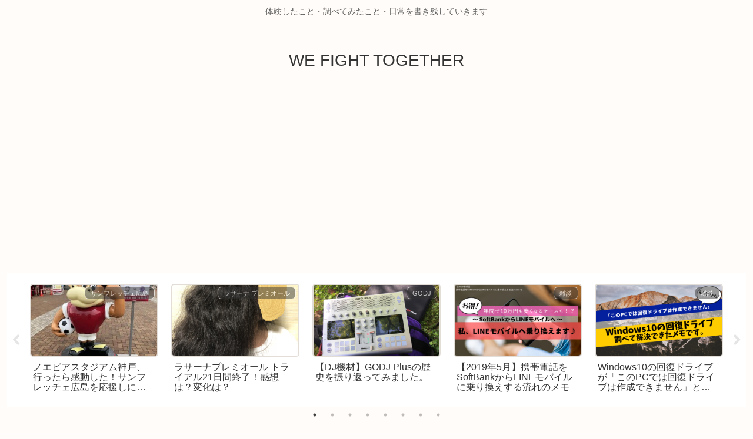

--- FILE ---
content_type: text/html; charset=utf-8
request_url: https://www.google.com/recaptcha/api2/aframe
body_size: 259
content:
<!DOCTYPE HTML><html><head><meta http-equiv="content-type" content="text/html; charset=UTF-8"></head><body><script nonce="q568rNzYbMDI3xBiXqNeeg">/** Anti-fraud and anti-abuse applications only. See google.com/recaptcha */ try{var clients={'sodar':'https://pagead2.googlesyndication.com/pagead/sodar?'};window.addEventListener("message",function(a){try{if(a.source===window.parent){var b=JSON.parse(a.data);var c=clients[b['id']];if(c){var d=document.createElement('img');d.src=c+b['params']+'&rc='+(localStorage.getItem("rc::a")?sessionStorage.getItem("rc::b"):"");window.document.body.appendChild(d);sessionStorage.setItem("rc::e",parseInt(sessionStorage.getItem("rc::e")||0)+1);localStorage.setItem("rc::h",'1769429749028');}}}catch(b){}});window.parent.postMessage("_grecaptcha_ready", "*");}catch(b){}</script></body></html>

--- FILE ---
content_type: application/javascript; charset=utf-8;
request_url: https://dalc.valuecommerce.com/app3?p=885481248&_s=https%3A%2F%2Fnavigator3.com%2Fdj2021%2F&vf=iVBORw0KGgoAAAANSUhEUgAAAAMAAAADCAYAAABWKLW%2FAAAAMElEQVQYV2NkFGP4n5EYxdDVuZGB8fNRof9NqzsZpkqlMzBu5Or6H3ruHYOzRgcDABxUDt6xtM5FAAAAAElFTkSuQmCC
body_size: 1571
content:
vc_linkswitch_callback({"t":"69775af4","r":"aXda9AAHsgASdXCbCooERAqKC5ZaeA","ub":"aXda8wAL88USdXCbCooCsQqKBth4SQ%3D%3D","vcid":"VJFSD_mFsVJLqcWcWjdi4fDZC4DGW2f5wyWXDQOpq8w","vcpub":"0.504320","paypaymall.yahoo.co.jp":{"a":"2840500","m":"2201292","g":"c3b7198a8a","kaa":"2826625"},"p":885481248,"valuecommerce.ne.jp":{"a":"2803077","m":"4","g":"ca99b3ac84"},"lp.ankerjapan.com":{"a":"2811827","m":"3397687","g":"9bb7326e8a"},"s":3428398,"valuecommerce.com":{"a":"2803077","m":"4","g":"ca99b3ac84"},"mini-shopping.yahoo.co.jp":{"a":"2840500","m":"2201292","g":"c3b7198a8a","kaa":"2826625"},"tower.jp":{"a":"2377670","m":"2409673","g":"047e6a198a"},"shopping.geocities.jp":{"a":"2840500","m":"2201292","g":"c3b7198a8a","kaa":"2826625"},"www.ankerjapan.com":{"a":"2811827","m":"3397687","g":"9bb7326e8a"},"kap":885676619,"shopping.yahoo.co.jp":{"a":"2840500","m":"2201292","g":"c3b7198a8a","kaa":"2826625"},"lohaco.jp":{"a":"2686782","m":"2994932","g":"e1e6638a8a"},"7net.omni7.jp":{"a":"2602201","m":"2993472","g":"1c7df0538a"},"parking.nokisaki.com":{"a":"2597424","m":"3003145","g":"8e274786e7","sp":"utm_medium%3Daffiliate%26utm_source%3Dvc%26utm_campaign%3D2117164%26utm_content%3D2624262"},"www.amazon.co.jp":{"a":"2614000","m":"2366370","g":"f3067426aa","sp":"tag%3Dvc-22%26linkCode%3Dure"},"approach.yahoo.co.jp":{"a":"2840500","m":"2201292","g":"c3b7198a8a","kaa":"2826625"},"www.omni7.jp":{"a":"2602201","m":"2993472","g":"1c7df0538a"},"paypaystep.yahoo.co.jp":{"a":"2840500","m":"2201292","g":"c3b7198a8a","kaa":"2826625"},"lohaco.yahoo.co.jp":{"a":"2686782","m":"2994932","g":"e1e6638a8a"},"l":4,"7netshopping.jp":{"a":"2602201","m":"2993472","g":"1c7df0538a"}})